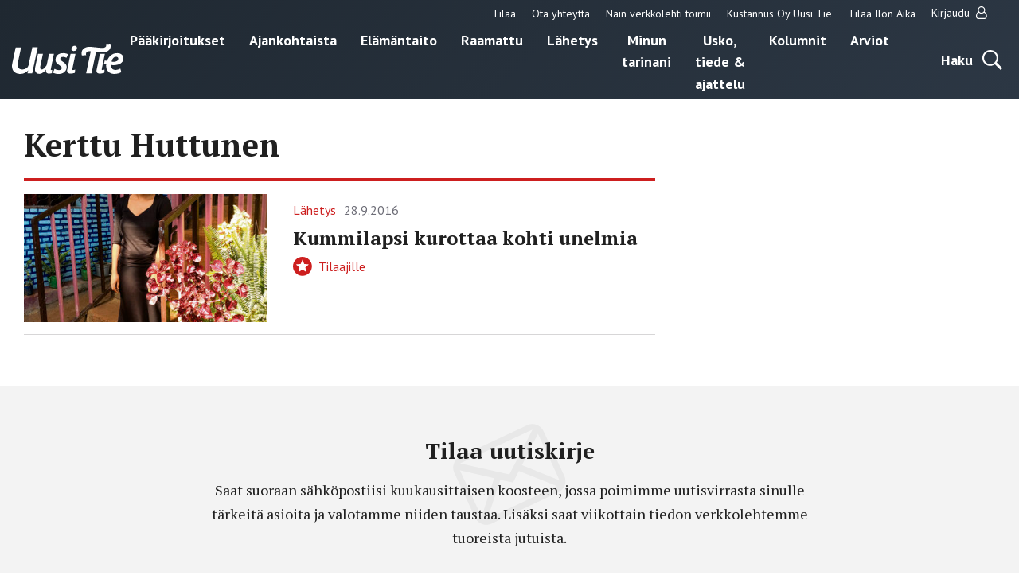

--- FILE ---
content_type: text/html; charset=UTF-8
request_url: https://uusitie.com/kirjoittaja/kerttu-huttunen/
body_size: 12339
content:

<!doctype html>
<html lang="fi">
<head>
	<meta charset="utf-8">
	<meta http-equiv="x-ua-compatible" content="ie=edge">
	<meta name="viewport" content="width=device-width, initial-scale=1">
	<link rel="icon" href="https://uusitie.com/wp-content/themes/uusitie/assets/images/icons/favicon.ico">
	
<script id='polyfills' data-polyfill='https://uusitie.com/wp-content/themes/uusitie/dist/scripts/polyfills-e2d2f2241cef82857ac4.js'>(function(){var e=document.getElementById("polyfills").dataset.polyfill;var t=true;try{eval("async function() {}")}catch(e){t=false}if(t){return}var a=document.createElement("script");a.src=e;a.type="text/javascript";a.async=false;document.getElementsByTagName("script")[0].parentNode.appendChild(a)})();
</script>
	<!-- cookiebot script start -->
	<script id="Cookiebot" src="https://consent.cookiebot.com/uc.js" data-culture="fi" data-cbid="76f98a27-7d7b-4785-8655-6d05706c6878" data-blockingmode="auto" type="text/javascript"></script>
	<!-- cookiebot script end -->
	<meta name='robots' content='index, follow, max-image-preview:large, max-snippet:-1, max-video-preview:-1' />
	<style>img:is([sizes="auto" i], [sizes^="auto," i]) { contain-intrinsic-size: 3000px 1500px }</style>
	
	<!-- This site is optimized with the Yoast SEO plugin v26.7 - https://yoast.com/wordpress/plugins/seo/ -->
	<title>Kerttu Huttunen - Uusi Tie -verkkolehti</title>
	<link rel="canonical" href="https://uusitie.com/kirjoittaja/kerttu-huttunen/" />
	<meta property="og:locale" content="fi_FI" />
	<meta property="og:type" content="article" />
	<meta property="og:title" content="Kerttu Huttunen - Uusi Tie -verkkolehti" />
	<meta property="og:url" content="https://uusitie.com/kirjoittaja/kerttu-huttunen/" />
	<meta property="og:site_name" content="Uusi Tie -verkkolehti" />
	<meta name="twitter:card" content="summary_large_image" />
	<script type="application/ld+json" class="yoast-schema-graph">{"@context":"https://schema.org","@graph":[{"@type":"CollectionPage","@id":"https://uusitie.com/kirjoittaja/kerttu-huttunen/","url":"https://uusitie.com/kirjoittaja/kerttu-huttunen/","name":"Kerttu Huttunen - Uusi Tie -verkkolehti","isPartOf":{"@id":"https://uusitie.com/#website"},"primaryImageOfPage":{"@id":"https://uusitie.com/kirjoittaja/kerttu-huttunen/#primaryimage"},"image":{"@id":"https://uusitie.com/kirjoittaja/kerttu-huttunen/#primaryimage"},"thumbnailUrl":"https://uusitie.com/wp-content/uploads/RGB_Endenget_Kerttu-Huttunen.jpg","breadcrumb":{"@id":"https://uusitie.com/kirjoittaja/kerttu-huttunen/#breadcrumb"},"inLanguage":"fi"},{"@type":"ImageObject","inLanguage":"fi","@id":"https://uusitie.com/kirjoittaja/kerttu-huttunen/#primaryimage","url":"https://uusitie.com/wp-content/uploads/RGB_Endenget_Kerttu-Huttunen.jpg","contentUrl":"https://uusitie.com/wp-content/uploads/RGB_Endenget_Kerttu-Huttunen.jpg","width":595,"height":796},{"@type":"BreadcrumbList","@id":"https://uusitie.com/kirjoittaja/kerttu-huttunen/#breadcrumb","itemListElement":[{"@type":"ListItem","position":1,"name":"Home","item":"https://uusitie.com/"},{"@type":"ListItem","position":2,"name":"Kerttu Huttunen"}]},{"@type":"WebSite","@id":"https://uusitie.com/#website","url":"https://uusitie.com/","name":"Uusi Tie -verkkolehti","description":"","potentialAction":[{"@type":"SearchAction","target":{"@type":"EntryPoint","urlTemplate":"https://uusitie.com/?s={search_term_string}"},"query-input":{"@type":"PropertyValueSpecification","valueRequired":true,"valueName":"search_term_string"}}],"inLanguage":"fi"}]}</script>
	<!-- / Yoast SEO plugin. -->


<link rel='dns-prefetch' href='//fonts.googleapis.com' />
		<!-- This site uses the Google Analytics by MonsterInsights plugin v9.11.1 - Using Analytics tracking - https://www.monsterinsights.com/ -->
							<script src="//www.googletagmanager.com/gtag/js?id=G-M39JCWEJZL"  data-cfasync="false" data-wpfc-render="false" type="text/javascript" async></script>
			<script data-cfasync="false" data-wpfc-render="false" type="text/javascript">
				var mi_version = '9.11.1';
				var mi_track_user = true;
				var mi_no_track_reason = '';
								var MonsterInsightsDefaultLocations = {"page_location":"https:\/\/uusitie.com\/kirjoittaja\/kerttu-huttunen\/"};
								if ( typeof MonsterInsightsPrivacyGuardFilter === 'function' ) {
					var MonsterInsightsLocations = (typeof MonsterInsightsExcludeQuery === 'object') ? MonsterInsightsPrivacyGuardFilter( MonsterInsightsExcludeQuery ) : MonsterInsightsPrivacyGuardFilter( MonsterInsightsDefaultLocations );
				} else {
					var MonsterInsightsLocations = (typeof MonsterInsightsExcludeQuery === 'object') ? MonsterInsightsExcludeQuery : MonsterInsightsDefaultLocations;
				}

								var disableStrs = [
										'ga-disable-G-M39JCWEJZL',
									];

				/* Function to detect opted out users */
				function __gtagTrackerIsOptedOut() {
					for (var index = 0; index < disableStrs.length; index++) {
						if (document.cookie.indexOf(disableStrs[index] + '=true') > -1) {
							return true;
						}
					}

					return false;
				}

				/* Disable tracking if the opt-out cookie exists. */
				if (__gtagTrackerIsOptedOut()) {
					for (var index = 0; index < disableStrs.length; index++) {
						window[disableStrs[index]] = true;
					}
				}

				/* Opt-out function */
				function __gtagTrackerOptout() {
					for (var index = 0; index < disableStrs.length; index++) {
						document.cookie = disableStrs[index] + '=true; expires=Thu, 31 Dec 2099 23:59:59 UTC; path=/';
						window[disableStrs[index]] = true;
					}
				}

				if ('undefined' === typeof gaOptout) {
					function gaOptout() {
						__gtagTrackerOptout();
					}
				}
								window.dataLayer = window.dataLayer || [];

				window.MonsterInsightsDualTracker = {
					helpers: {},
					trackers: {},
				};
				if (mi_track_user) {
					function __gtagDataLayer() {
						dataLayer.push(arguments);
					}

					function __gtagTracker(type, name, parameters) {
						if (!parameters) {
							parameters = {};
						}

						if (parameters.send_to) {
							__gtagDataLayer.apply(null, arguments);
							return;
						}

						if (type === 'event') {
														parameters.send_to = monsterinsights_frontend.v4_id;
							var hookName = name;
							if (typeof parameters['event_category'] !== 'undefined') {
								hookName = parameters['event_category'] + ':' + name;
							}

							if (typeof MonsterInsightsDualTracker.trackers[hookName] !== 'undefined') {
								MonsterInsightsDualTracker.trackers[hookName](parameters);
							} else {
								__gtagDataLayer('event', name, parameters);
							}
							
						} else {
							__gtagDataLayer.apply(null, arguments);
						}
					}

					__gtagTracker('js', new Date());
					__gtagTracker('set', {
						'developer_id.dZGIzZG': true,
											});
					if ( MonsterInsightsLocations.page_location ) {
						__gtagTracker('set', MonsterInsightsLocations);
					}
										__gtagTracker('config', 'G-M39JCWEJZL', {"forceSSL":"true"} );
										window.gtag = __gtagTracker;										(function () {
						/* https://developers.google.com/analytics/devguides/collection/analyticsjs/ */
						/* ga and __gaTracker compatibility shim. */
						var noopfn = function () {
							return null;
						};
						var newtracker = function () {
							return new Tracker();
						};
						var Tracker = function () {
							return null;
						};
						var p = Tracker.prototype;
						p.get = noopfn;
						p.set = noopfn;
						p.send = function () {
							var args = Array.prototype.slice.call(arguments);
							args.unshift('send');
							__gaTracker.apply(null, args);
						};
						var __gaTracker = function () {
							var len = arguments.length;
							if (len === 0) {
								return;
							}
							var f = arguments[len - 1];
							if (typeof f !== 'object' || f === null || typeof f.hitCallback !== 'function') {
								if ('send' === arguments[0]) {
									var hitConverted, hitObject = false, action;
									if ('event' === arguments[1]) {
										if ('undefined' !== typeof arguments[3]) {
											hitObject = {
												'eventAction': arguments[3],
												'eventCategory': arguments[2],
												'eventLabel': arguments[4],
												'value': arguments[5] ? arguments[5] : 1,
											}
										}
									}
									if ('pageview' === arguments[1]) {
										if ('undefined' !== typeof arguments[2]) {
											hitObject = {
												'eventAction': 'page_view',
												'page_path': arguments[2],
											}
										}
									}
									if (typeof arguments[2] === 'object') {
										hitObject = arguments[2];
									}
									if (typeof arguments[5] === 'object') {
										Object.assign(hitObject, arguments[5]);
									}
									if ('undefined' !== typeof arguments[1].hitType) {
										hitObject = arguments[1];
										if ('pageview' === hitObject.hitType) {
											hitObject.eventAction = 'page_view';
										}
									}
									if (hitObject) {
										action = 'timing' === arguments[1].hitType ? 'timing_complete' : hitObject.eventAction;
										hitConverted = mapArgs(hitObject);
										__gtagTracker('event', action, hitConverted);
									}
								}
								return;
							}

							function mapArgs(args) {
								var arg, hit = {};
								var gaMap = {
									'eventCategory': 'event_category',
									'eventAction': 'event_action',
									'eventLabel': 'event_label',
									'eventValue': 'event_value',
									'nonInteraction': 'non_interaction',
									'timingCategory': 'event_category',
									'timingVar': 'name',
									'timingValue': 'value',
									'timingLabel': 'event_label',
									'page': 'page_path',
									'location': 'page_location',
									'title': 'page_title',
									'referrer' : 'page_referrer',
								};
								for (arg in args) {
																		if (!(!args.hasOwnProperty(arg) || !gaMap.hasOwnProperty(arg))) {
										hit[gaMap[arg]] = args[arg];
									} else {
										hit[arg] = args[arg];
									}
								}
								return hit;
							}

							try {
								f.hitCallback();
							} catch (ex) {
							}
						};
						__gaTracker.create = newtracker;
						__gaTracker.getByName = newtracker;
						__gaTracker.getAll = function () {
							return [];
						};
						__gaTracker.remove = noopfn;
						__gaTracker.loaded = true;
						window['__gaTracker'] = __gaTracker;
					})();
									} else {
										console.log("");
					(function () {
						function __gtagTracker() {
							return null;
						}

						window['__gtagTracker'] = __gtagTracker;
						window['gtag'] = __gtagTracker;
					})();
									}
			</script>
							<!-- / Google Analytics by MonsterInsights -->
		<link rel='stylesheet' id='searchwp-forms-css' href='https://uusitie.com/wp-content/plugins/searchwp/assets/css/frontend/search-forms.min.css?ver=69bafeeeaa67854d2ea61f1d582b7e5c' type='text/css' media='all' />
<link rel='stylesheet' id='sakke/css-css' href='https://uusitie.com/wp-content/themes/uusitie/dist/styles/main.css?ver=5ffdaf3784e4cd6d0fdfbde3e3d398ac' type='text/css' media='all' />
<link rel='stylesheet' id='google-fonts-css' href='https://fonts.googleapis.com/css?family=PT+Sans%3A400%2C700%7CPT+Serif%3A400%2C700&#038;display=swap&#038;ver=825cc762ad8154cdffd2abad0ac9e5ef' type='text/css' media='all' />
<script type="text/javascript" src="https://uusitie.com/wp-content/plugins/google-analytics-for-wordpress/assets/js/frontend-gtag.js?ver=74948c32167ad162694c7abbd3fa5cd9" id="monsterinsights-frontend-script-js" async="async" data-wp-strategy="async"></script>
<script data-cfasync="false" data-wpfc-render="false" type="text/javascript" id='monsterinsights-frontend-script-js-extra'>/* <![CDATA[ */
var monsterinsights_frontend = {"js_events_tracking":"true","download_extensions":"doc,pdf,ppt,zip,xls,docx,pptx,xlsx","inbound_paths":"[]","home_url":"https:\/\/uusitie.com","hash_tracking":"false","v4_id":"G-M39JCWEJZL"};/* ]]> */
</script>
<script type='text/javascript' data-cookieconsent='ignore' src="https://uusitie.com/wp-includes/js/jquery/jquery.min.js?ver=521cc068269fd5e4a62bff581f459cf8" id="jquery-core-js"></script>
<script type='text/javascript' data-cookieconsent='ignore' src="https://uusitie.com/wp-includes/js/jquery/jquery-migrate.min.js?ver=3e6b5a96d68c213c85bf0f1ea20f47ac" id="jquery-migrate-js"></script>
		<!-- Facebook Pixel Code -->
		<script type="text/plain" data-cookieconsent="marketing">
		!function (f, b, e, v, n, t, s) {
			if (f.fbq) return;
			n = f.fbq = function () {
			n.callMethod ?
				n.callMethod.apply(n, arguments) : n.queue.push(arguments)
			};
			if (!f._fbq) f._fbq = n;
			n.push = n;
			n.loaded = !0;
			n.version ='2.0';
			n.queue = [];
			t = b.createElement(e);
			t.async = !0;
			t.src = v;
			s = b.getElementsByTagName(e)[0];
			s.parentNode.insertBefore(t, s)
		}(window, document,'script',
		'https://connect.facebook.net/en_US/fbevents.js');
			fbq('init', '266382542294708');
		fbq('track', 'PageView');
		</script>
		<!-- End Facebook Pixel Code -->
		</head>
<body class="archive tax-kirjoittaja term-kerttu-huttunen term-849 wp-theme-uusitie">
<!--[if IE]>
<div class="alert alert-warning">
	You are using an <strong>outdated</strong> browser. Please <a href="http://browsehappy.com/">upgrade your browser</a> to improve your experience.</div>
<![endif]-->
<div class="wrap">
	<header class="banner" role="banner">
	<div class="banner__top">
		<div class="container-fluid">
			<nav id="top-nav" class="top-nav">

									<ul class="top-nav-lvl-1"><li class="top-nav-lvl-1__item"><a class="top-nav-lvl-1__link"  href="https://esuite-uusitie.atexsoftware.com">Tilaa</a></li>
<li class="top-nav-lvl-1__item"><a class="top-nav-lvl-1__link"  href="https://uusitie.com/yhteystiedot/">Ota yhteyttä</a></li>
<li class="top-nav-lvl-1__item"><a class="top-nav-lvl-1__link"  href="https://uusitie.com/verkkolehden-tilaaminen-ja-peruutus/">Näin verkkolehti toimii</a></li>
<li class="top-nav-lvl-1__item"><a class="top-nav-lvl-1__link"  href="https://uusitie.com/kustannus-oy-uusi-tie/">Kustannus Oy Uusi Tie</a></li>
<li class="top-nav-lvl-1__item"><a class="top-nav-lvl-1__link"  href="https://uusitie.com/ilon-aika/">Tilaa Ilon Aika</a></li>
</ul>				
									<ul class="top-nav-lvl-1">
						<li class="top-nav-lvl-1__item">
														<a href="https://uusitie.com/openid-connect-authorize/"
							   class="top-nav-lvl-1__link">Kirjaudu								<span class="top-nav-lvl-1__item-user-icon"><svg viewBox="0 0 14 16" version="1.1" xmlns="http://www.w3.org/2000/svg"><path d="M10.723 7c.28.083.546.196.8.34.252.142.517.36.794.651.277.292.513.635.71 1.031.196.396.36.908.49 1.536.132.628.197 1.332.197 2.112 0 .916-.297 1.7-.893 2.352-.595.652-1.312.978-2.151.978H3.045c-.84 0-1.557-.326-2.152-.978C.298 14.371 0 13.586 0 12.67c0-.78.065-1.484.196-2.112.131-.628.295-1.14.491-1.536.197-.396.434-.74.71-1.03a3.5 3.5 0 0 1 .795-.653c.253-.143.52-.256.8-.339a4.46 4.46 0 0 1-.706-2.429c0-.619.12-1.21.361-1.772s.567-1.049.978-1.46c.41-.41.897-.736 1.46-.977A4.453 4.453 0 0 1 6.857 0c.62 0 1.21.12 1.772.362.563.24 1.05.567 1.46.977.411.411.737.898.978 1.46.241.563.362 1.153.362 1.772A4.46 4.46 0 0 1 10.723 7zM9.277 2.152a3.281 3.281 0 0 0-2.42-1.01c-.946 0-1.754.336-2.424 1.005a3.303 3.303 0 0 0-1.004 2.424c0 .947.334 1.755 1.004 2.425A3.303 3.303 0 0 0 6.857 8c.947 0 1.755-.335 2.424-1.004a3.303 3.303 0 0 0 1.005-2.425c0-.946-.337-1.753-1.01-2.42zm1.393 12.705c.523 0 .971-.213 1.343-.638.372-.426.558-.942.558-1.55 0-1.422-.233-2.544-.7-3.365-.468-.822-1.139-1.253-2.014-1.295-.863.756-1.863 1.134-3 1.134s-2.137-.378-3-1.134c-.875.042-1.546.473-2.013 1.295-.468.821-.701 1.943-.701 3.366 0 .607.186 1.123.558 1.549.372.425.82.638 1.344.638h7.625z" fill="#202020" stroke="none" stroke-width="1" fill-rule="evenodd"/></svg></span>
							</a>
						</li>
					</ul>
				
			</nav>
		</div>
	</div>
	<div class="container-fluid">
		<div class="row">
			<div class="banner__left">
				<div class="site-branding">
					<p class="site-branding__title">
						<a href="https://uusitie.com/"
						   rel="home">
							<svg id="Layer_1" data-name="Layer 1" xmlns="http://www.w3.org/2000/svg" viewBox="0 0 574.98 154.79"><defs><style>.cls-white{fill:#fff}</style><clipPath id="clip-path" transform="translate(-307.42 -344.05)"><path fill="none" d="M307.42 344.05H882.4v154.79H307.42z"/></clipPath></defs><g clip-path="url(#clip-path)"><path class="cls-white" d="M440.37 362.88h-28l-19.18 90.64c-1.51 6.77-3.95 10.34-8.84 14.48a38.58 38.58 0 0 1-22.75 8.09c-13.92 0-25.39-7-25.39-22a45.74 45.74 0 0 1 .94-8.83l17.49-82.37h-28l-17.49 81.8a72.21 72.21 0 0 0-1.69 14.11c0 25.76 18.05 40 42.87 40 16 0 29.53-6.77 40.81-17.86l-3.2 14.66H412zm83.79 32.72H499l-11.28 53a22.24 22.24 0 0 1-2.82 7.52c-5.45 9.41-15.61 19.94-23.7 19.94-4.7 0-8.08-3.39-8.08-9.41a40.88 40.88 0 0 1 .94-8.27l13.35-62.81H442l-14.1 66.76a63.29 63.29 0 0 0-1.69 13.35c0 13.73 8.65 22.75 21.81 22.75 14.86 0 26.89-11.47 35.92-22.75l-.57 2.63c-2.63 12 2.82 18.81 15.24 18.81a48.87 48.87 0 0 0 14.66-2.26l1.51-16.55a8.92 8.92 0 0 1-3.39.75c-4.51 0-3.57-4.51-3-7.33zm73.39 2.63c-8.09-4.13-16.55-5.83-26.33-5.83-24.44 0-38.92 14.11-38.92 34.23 0 13.91 9.78 20.87 18.43 26.51 9.59 6.4 13.54 10 13.54 15.42 0 8.09-7.71 10.72-15.24 10.72a39.65 39.65 0 0 1-21.43-6.77l-9 19.56c8.46 5.08 20.69 6.77 31.22 6.77 19.74 0 39.86-12.22 39.86-35 0-14.85-10.9-22.19-20.31-28-5.26-3.38-12.6-7.9-12.6-14.48 0-4.32 3.39-9.78 14.11-9.78 4.7 0 12.79 1.51 18 5.08zm37.85-2.63H610l-16.36 77.66c-.75 3.39-1.69 6.59-1.69 10 0 10.34 8.46 13.92 17.68 13.92 4.7 0 18.06-2.49 22.58-4l1.5-16.55a81.66 81.66 0 0 1-11.3 2.48c-4.51 0-3.57-4.51-3-7.33zm7.52-30.6c0-6.58-5.83-10.34-11.85-10.34-9 0-17.11 7.33-17.11 16.55 0 6.58 5.83 10.34 12 10.34A16.78 16.78 0 0 0 642.92 365m213.34 56c0 12.6-14.67 15.6-24.63 15.61a91 91 0 0 1-10.16-.57c2.82-13.35 10.53-25.2 23.88-25.2 6 0 10.91 3.95 10.91 10.16m26.14-2.64c0-18.05-16.17-25.94-32.16-26-25.6 0-43.78 17.37-52 39.31l-12-1.8-3.74 17.23 11.57 1.62a77.31 77.31 0 0 0-.65 9.84c0 24.82 18.24 40.24 42.31 40.24 12 0 25.58-3.2 36.11-9l-5.42-18.8c-7.15 4.32-15.8 7.33-24.26 7.33-14.48 0-23.13-7.71-23.13-21.81V453c4 .37 8.08.75 12.22.75 22.94 0 51.15-7.34 51.15-35.36" transform="translate(-307.42 -344.05)"/><path class="cls-white" d="M787 395.6h-25.37l-16.36 77.66c-.76 3.39-1.7 6.59-1.7 10 0 10.34 8.47 13.92 17.68 13.92 4.7 0 18.07-2.49 22.58-4l1.51-16.55a81.66 81.66 0 0 1-11.3 2.48c-4.51 0-3.57-4.51-3-7.33z" transform="translate(-307.42 -344.05)"/><path class="cls-white" d="M817 355.14a37.86 37.86 0 0 0-1.88-11.09l-22 1.69a20.69 20.69 0 0 1 .94 6.4c0 9.4-7.24 12.62-16.92 13.53S722.46 361 722.46 361c-5.45-.37-11.09-.56-16.54-.56-23.89 0-39.49 13.54-39.49 32.91a37.86 37.86 0 0 0 1.88 11.09l22-1.69a20.69 20.69 0 0 1-.94-6.4c0-9.4 8.65-13.53 16.92-13.53a58.73 58.73 0 0 1 7.71.56l-23.88 112.26H718l23.32-110.19s13.58 1.69 36.2 2.6S817 374.51 817 355.14" transform="translate(-307.42 -344.05)"/></g></svg>						</a>
					</p>
				</div>
			</div>
			<div class="banner__center">
				<div class="primary-nav-wrapper">
					<div class="primary-nav-container">
													<nav id="primary-nav" class="primary-nav">
								<ul class="primary-nav-lvl-1"><li class="primary-nav-lvl-1__item"><a class="primary-nav-lvl-1__link"  href="https://uusitie.com/aiheet/paakirjoitukset/">Pääkirjoitukset</a></li>
<li class="primary-nav-lvl-1__item"><a class="primary-nav-lvl-1__link"  href="https://uusitie.com/aiheet/ajankohtaista/">Ajankohtaista</a></li>
<li class="primary-nav-lvl-1__item"><a class="primary-nav-lvl-1__link"  href="https://uusitie.com/aiheet/elamantaito/">Elämäntaito</a></li>
<li class="primary-nav-lvl-1__item"><a class="primary-nav-lvl-1__link"  href="https://uusitie.com/aiheet/raamattu/">Raamattu</a></li>
<li class="primary-nav-lvl-1__item"><a class="primary-nav-lvl-1__link"  href="https://uusitie.com/aiheet/lahetys/">Lähetys</a></li>
<li class="primary-nav-lvl-1__item"><a class="primary-nav-lvl-1__link"  href="https://uusitie.com/aiheet/minun-tarinani/">Minun tarinani</a></li>
<li class="primary-nav-lvl-1__item"><a class="primary-nav-lvl-1__link"  href="https://uusitie.com/aiheet/usko-tiede-ajattelu/">Usko, tiede &amp; ajattelu</a></li>
<li class="primary-nav-lvl-1__item"><a class="primary-nav-lvl-1__link"  href="https://uusitie.com/aiheet/kolumnit/">Kolumnit</a></li>
<li class="primary-nav-lvl-1__item"><a class="primary-nav-lvl-1__link"  href="https://uusitie.com/aiheet/arvio/">Arviot</a></li>
</ul>							</nav>
											</div>
				</div>
			</div>
			<div class="banner__right">
				<div class="navigation-area">
					<button class="search-toggle" data-banner-toggle="search">
						<span
							class="search-toggle__text">Haku</span>
						<span
							class="search-toggle__icon search-toggle__icon--open"><svg xmlns="http://www.w3.org/2000/svg" viewBox="0 0 60 60"><path d="M37 10.5C33.4 6.8 29 5 23.8 5s-9.6 1.8-13.3 5.5S5 18.5 5 23.8s1.8 9.6 5.5 13.3 8.1 5.5 13.3 5.5S33.4 40.7 37 37c3.8-3.8 5.6-8.2 5.6-13.3s-1.8-9.5-5.6-13.2zm6.8 26.1l-.6 1.1 16.9 17-5.4 5.3-16.9-17-1.1.8c-4.2 2.6-8.5 3.9-13 3.9-6.6 0-12.2-2.3-16.8-7-4.6-4.7-7-10.3-7-16.9S2.3 11.6 7 7c4.6-4.6 10.2-7 16.8-7S36 2.3 40.6 7c4.6 4.6 7 10.2 7 16.8-.1 4.5-1.3 8.8-3.8 12.8z"/></svg></span>
						<span
							class="search-toggle__icon search-toggle__icon--close"><svg xmlns="http://www.w3.org/2000/svg" viewBox="0 0 30 30"><path d="M28.1 0L30 1.9 16.9 15 30 28.1 28.1 30 15 16.9 1.9 30 0 28.1 13.1 15 0 1.9 1.9 0 15 13.1z"/></svg></span>
					</button>

					<button
						class="primary-nav-toggle hamburger hamburger--squeeze"
						data-banner-toggle="primary-nav" type="button"
						aria-label="Menu">
							<span class="hamburger-box">
								<span class="hamburger-inner"></span>
							</span>
					</button>
				</div>
			</div>
		</div>
	</div>
	<div class="search-form-wrapper">
		<div class="search-form-container">
			<form role="search" method="get" class="search-form" action="/arkisto/">

	<label class="sr-only">Hae</label>

	<input type="search" value="" name="fwp_article_search" class="search-form__field"
	       placeholder="Hae" required>

	<button type="submit" class="search-form__button">
		<svg xmlns="http://www.w3.org/2000/svg" viewBox="0 0 60 60"><path d="M37 10.5C33.4 6.8 29 5 23.8 5s-9.6 1.8-13.3 5.5S5 18.5 5 23.8s1.8 9.6 5.5 13.3 8.1 5.5 13.3 5.5S33.4 40.7 37 37c3.8-3.8 5.6-8.2 5.6-13.3s-1.8-9.5-5.6-13.2zm6.8 26.1l-.6 1.1 16.9 17-5.4 5.3-16.9-17-1.1.8c-4.2 2.6-8.5 3.9-13 3.9-6.6 0-12.2-2.3-16.8-7-4.6-4.7-7-10.3-7-16.9S2.3 11.6 7 7c4.6-4.6 10.2-7 16.8-7S36 2.3 40.6 7c4.6 4.6 7 10.2 7 16.8-.1 4.5-1.3 8.8-3.8 12.8z"/></svg>	</button>

</form>

		</div>
	</div>
</header>	<main class="main" role="document">

	<div class="container-fluid">
		<div class="archive-content">
			<div class="row">
				<div class="col-lg-8">

					<h1 class="archive-content__title title title-xl">Kerttu Huttunen</h1>

					<!--fwp-loop-->

<article class="b-lift-item">
			<a class="b-lift-item__image-link" href="https://uusitie.com/kummilapsi-kurottaa-kohti-unelmia/">
			<img class="b-lift-item__image" src="https://uusitie.com/wp-content/uploads/RGB_Endenget_Kerttu-Huttunen-418x220.jpg" alt="">
		</a>
	
	<div class="b-lift-item__contents">
		
<div class="b-post-meta">
			<a class="b-post-meta__category-archive-link" href="https://uusitie.com/aiheet/lahetys/">
			<span class="b-post-meta__category">Lähetys</span>
		</a>
				<span class="b-post-meta__date">28.9.2016</span>
	</div>
					<h3 class="b-lift-item__title title title-s">
				<a class="b-lift-item__title-link" href="https://uusitie.com/kummilapsi-kurottaa-kohti-unelmia/">
					Kummilapsi kurottaa  kohti unelmia				</a>
			</h3>
							<p class="b-lift-item__subscribers-text">
				<svg viewBox="0 0 22 22" version="1.1" xmlns="http://www.w3.org/2000/svg"><path d="M15.505 17.45l-1.228-5.27 4.094-3.532-5.373-.46L10.9 3.275 8.802 8.24l-5.373.41 4.093 3.53-1.228 5.27 4.606-2.762 4.605 2.763zM10.9 0c3.002 0 5.57 1.066 7.701 3.198 2.132 2.133 3.199 4.7 3.199 7.702s-1.067 5.57-3.2 7.7c-2.132 2.132-4.7 3.199-7.701 3.199-3.002 0-5.57-1.067-7.702-3.199C1.066 16.47 0 13.901 0 10.9c0-3.002 1.066-5.57 3.198-7.702C5.331 1.066 7.898 0 10.9 0z" fill="#CD1F1F" stroke="none" stroke-width="1" fill-rule="evenodd"/></svg>				Tilaajille			</p>
			</div>
</article>
					<div class="pagination-container">
											</div>

				</div>
				<div class="col-lg-4">
					
<div class="right-sidebar">

	<div class="right-sidebar__ad right-sidebar__first-ad">
			</div>

	
	<div class="right-sidebar__post-list">
			</div>

	<div class="right-sidebar__ad right-sidebar__second-ad">
			</div>

	
		<div class="right-sidebar__post-list">
					</div>

	
</div>
				</div>
			</div>
		</div>
	</div>


<section class="s-subscribe-newsletter" data-addsearch="include">
	<div class="container-fluid">
		<div class="s-subscribe-newsletter__contents">
			<h2 class="s-subscribe-newsletter__title title title-m">Tilaa uutiskirje</h2>
			<p class="s-subscribe-newsletter__description">Saat suoraan sähköpostiisi kuukausittaisen koosteen, jossa poimimme uutisvirrasta sinulle tärkeitä asioita ja valotamme niiden taustaa. Lisäksi saat viikottain tiedon verkkolehtemme tuoreista jutuista.</p>
			<form class="s-subscribe-newsletter__form" action="https://uusitie.us11.list-manage.com/subscribe?u=0606f8d0677e8a13a47222aa2&id=87c40cb8a3" target="_blank">
				<input type="hidden" name="u" value="0606f8d0677e8a13a47222aa2">
				<input type="hidden" name="id" value="87c40cb8a3">
				<input class="s-subscribe-newsletter__text-input" type="text" name="MERGE0" placeholder="Sähköpostiosoite...">
				<input class="s-subscribe-newsletter__submit btn btn--red" type="submit" value="Tilaa">
			</form>
		</div>
		<div class="s-subscribe-newsletter__letter-icon">
			<svg viewBox="0 0 147 131" version="1.1" xmlns="http://www.w3.org/2000/svg"><path d="M96.506 1.762L9.501 42.333c-4.003 1.867-6.76 4.877-8.272 9.03-1.511 4.152-1.334 8.23.533 12.233L28.809 121.6c1.867 4.003 4.877 6.76 9.03 8.271 4.153 1.512 8.23 1.334 12.233-.532l87.006-40.572c4.003-1.866 6.76-4.876 8.271-9.029 1.512-4.153 1.334-8.23-.532-12.233L117.769 9.5c-1.866-4.003-4.876-6.76-9.029-8.272-4.153-1.511-8.23-1.334-12.234.533zm7.007 5.56L73.289 65.55 9.257 51.274l94.256-43.952zM36.06 118.219L9.012 60.215l44.46 10.162-16.12 49.723a41.583 41.583 0 0 1-.676-.858 5.462 5.462 0 0 1-.615-1.023zM45 122.6l16.522-50.046 16.68 3.531 7.51-14.95 49.465 19.415c-.116.146-4.856 2.402-14.221 6.77L90.14 101.688l-30.814 14.37c-9.365 4.366-14.141 6.547-14.327 6.542zm92.566-51.715c.176.377.306.754.389 1.129.083.375.157.73.222 1.068l-48.452-19.61 20.794-40.591 27.047 58.004z" fill="#000" stroke="none" stroke-width="1" fill-rule="evenodd" opacity=".05"/></svg>		</div>
	</div>
</section>

	</main><!-- /.main -->
	<footer class="footer">
	<div class="container-fluid">
		<div class="row">

							<div class="col-sm-6 col-lg-3">
					<div class="footer__column">
												<h3 class="footer__column-title title title-xs">Tilaa</h3>
						<div class="footer__column-content">
													</div>
					</div>
				</div>
			
							<div class="col-sm-6 col-lg-3">
					<div class="footer__column">
												<h3 class="footer__column-title title title-xs">Ota yhteyttä</h3>
						<div class="footer__column-content">
													</div>
					</div>
				</div>
			
							<div class="col-sm-6 col-lg-3">
					<div class="footer__column">
												<h3 class="footer__column-title title title-xs">Tutustu yritykseen</h3>
						<div class="footer__column-content">
													</div>
					</div>
				</div>
			
							<div class="col-sm-6 col-lg-3">
					<div class="footer__column">
												<h3 class="footer__column-title title title-xs">Yhteistyö</h3>
						<div class="footer__column-content">
													</div>
					</div>
				</div>
			
			
			<div class="col-12">
				<div class="footer__socials-row">
					<div class="footer__logo">
						<p class="footer__site-branding-title">
							<a href="https://uusitie.com/" rel="home">
								<svg id="Layer_1" data-name="Layer 1" xmlns="http://www.w3.org/2000/svg" viewBox="0 0 574.98 154.79"><defs><style>.cls-grey{fill:#3c3c3c}</style><clipPath id="clip-path" transform="translate(-307.42 -344.05)"><path fill="none" d="M307.42 344.05H882.4v154.79H307.42z"/></clipPath></defs><g clip-path="url(#clip-path)"><path class="cls-grey" d="M440.37 362.88h-28l-19.18 90.64c-1.51 6.77-3.95 10.34-8.84 14.48a38.58 38.58 0 0 1-22.75 8.09c-13.92 0-25.39-7-25.39-22a45.74 45.74 0 0 1 .94-8.83l17.49-82.37h-28l-17.49 81.8a72.21 72.21 0 0 0-1.69 14.11c0 25.76 18.05 40 42.87 40 16 0 29.53-6.77 40.81-17.86l-3.2 14.66H412zm83.79 32.72H499l-11.28 53a22.24 22.24 0 0 1-2.82 7.52c-5.45 9.41-15.61 19.94-23.7 19.94-4.7 0-8.08-3.39-8.08-9.41a40.88 40.88 0 0 1 .94-8.27l13.35-62.81H442l-14.1 66.76a63.29 63.29 0 0 0-1.69 13.35c0 13.73 8.65 22.75 21.81 22.75 14.86 0 26.89-11.47 35.92-22.75l-.57 2.63c-2.63 12 2.82 18.81 15.24 18.81a48.87 48.87 0 0 0 14.66-2.26l1.51-16.55a8.92 8.92 0 0 1-3.39.75c-4.51 0-3.57-4.51-3-7.33zm73.39 2.63c-8.09-4.13-16.55-5.83-26.33-5.83-24.44 0-38.92 14.11-38.92 34.23 0 13.91 9.78 20.87 18.43 26.51 9.59 6.4 13.54 10 13.54 15.42 0 8.09-7.71 10.72-15.24 10.72a39.65 39.65 0 0 1-21.43-6.77l-9 19.56c8.46 5.08 20.69 6.77 31.22 6.77 19.74 0 39.86-12.22 39.86-35 0-14.85-10.9-22.19-20.31-28-5.26-3.38-12.6-7.9-12.6-14.48 0-4.32 3.39-9.78 14.11-9.78 4.7 0 12.79 1.51 18 5.08zm37.85-2.63H610l-16.36 77.66c-.75 3.39-1.69 6.59-1.69 10 0 10.34 8.46 13.92 17.68 13.92 4.7 0 18.06-2.49 22.58-4l1.5-16.55a81.66 81.66 0 0 1-11.3 2.48c-4.51 0-3.57-4.51-3-7.33zm7.52-30.6c0-6.58-5.83-10.34-11.85-10.34-9 0-17.11 7.33-17.11 16.55 0 6.58 5.83 10.34 12 10.34A16.78 16.78 0 0 0 642.92 365m213.34 56c0 12.6-14.67 15.6-24.63 15.61a91 91 0 0 1-10.16-.57c2.82-13.35 10.53-25.2 23.88-25.2 6 0 10.91 3.95 10.91 10.16m26.14-2.64c0-18.05-16.17-25.94-32.16-26-25.6 0-43.78 17.37-52 39.31l-12-1.8-3.74 17.23 11.57 1.62a77.31 77.31 0 0 0-.65 9.84c0 24.82 18.24 40.24 42.31 40.24 12 0 25.58-3.2 36.11-9l-5.42-18.8c-7.15 4.32-15.8 7.33-24.26 7.33-14.48 0-23.13-7.71-23.13-21.81V453c4 .37 8.08.75 12.22.75 22.94 0 51.15-7.34 51.15-35.36" transform="translate(-307.42 -344.05)"/><path class="cls-grey" d="M787 395.6h-25.37l-16.36 77.66c-.76 3.39-1.7 6.59-1.7 10 0 10.34 8.47 13.92 17.68 13.92 4.7 0 18.07-2.49 22.58-4l1.51-16.55a81.66 81.66 0 0 1-11.3 2.48c-4.51 0-3.57-4.51-3-7.33z" transform="translate(-307.42 -344.05)"/><path class="cls-grey" d="M817 355.14a37.86 37.86 0 0 0-1.88-11.09l-22 1.69a20.69 20.69 0 0 1 .94 6.4c0 9.4-7.24 12.62-16.92 13.53S722.46 361 722.46 361c-5.45-.37-11.09-.56-16.54-.56-23.89 0-39.49 13.54-39.49 32.91a37.86 37.86 0 0 0 1.88 11.09l22-1.69a20.69 20.69 0 0 1-.94-6.4c0-9.4 8.65-13.53 16.92-13.53a58.73 58.73 0 0 1 7.71.56l-23.88 112.26H718l23.32-110.19s13.58 1.69 36.2 2.6S817 374.51 817 355.14" transform="translate(-307.42 -344.05)"/></g></svg>							</a>
						</p>
					</div>
					<div class="footer__socials">
						<ul class="footer__socials-ul">
															<li class="footer__socials-li">
									<a href="https://www.facebook.com/uusitie/"
									   title="Follow us on Facebook"
									   class="footer__socials-link footer__socials-link-facebook" target="_blank">
										<span class="screen-reader-text">Facebook</span>
										<svg viewBox="0 0 40 40" version="1.1" xmlns="http://www.w3.org/2000/svg"><g stroke="none" stroke-width="1" fill="none" fill-rule="evenodd"><circle fill="#CD1F1F" cx="20" cy="20" r="20"/><path d="M14 17.309h3.097v-2.862l.105-1.103c.07-.735.458-1.454 1.161-2.158.72-.72 1.568-1.106 2.546-1.161.977-.055 2.146-.02 3.507.106v3.19h-2.018l-.469.047a1.18 1.18 0 0 0-.774.375 1.383 1.383 0 0 0-.317.75 7.757 7.757 0 0 0-.035.517v2.299h3.495l-.445 3.542H20.78V30h-3.683v-9.149H14V17.31z" fill="#FFF"/></g></svg>									</a>
								</li>
																						<li class="footer__socials-li">
									<a href="https://twitter.com/UusiTielehti"
									   title="Follow us on Twitter"
									   class="footer__socials-link footer__socials-link-twitter" target="_blank">
										<span class="screen-reader-text">Twitter</span>
										<svg viewBox="0 0 40 40" version="1.1" xmlns="http://www.w3.org/2000/svg"><g stroke="none" stroke-width="1" fill="none" fill-rule="evenodd"><circle fill="#CD1F1F" cx="20" cy="20" r="20"/><path d="M30 13.929a8.59 8.59 0 0 1-2.056 2.12 11.644 11.644 0 0 1-.47 3.826 11.901 11.901 0 0 1-1.465 3.153 12.397 12.397 0 0 1-2.341 2.671c-.906.774-1.997 1.392-3.275 1.853-1.277.461-2.643.692-4.099.692-2.292 0-4.39-.614-6.294-1.84.296.033.626.05.99.05 1.903 0 3.6-.583 5.089-1.751a3.996 3.996 0 0 1-2.386-.818 4.01 4.01 0 0 1-1.447-2.025c.28.043.537.064.774.064a4.24 4.24 0 0 0 1.079-.14 4.033 4.033 0 0 1-2.354-1.415 3.96 3.96 0 0 1-.933-2.608v-.05a4.067 4.067 0 0 0 1.853.52 4.094 4.094 0 0 1-1.333-1.46 3.994 3.994 0 0 1-.494-1.954c0-.744.186-1.434.558-2.068a11.62 11.62 0 0 0 3.737 3.026 11.421 11.421 0 0 0 4.715 1.263 4.553 4.553 0 0 1-.102-.939c0-1.134.4-2.1 1.2-2.9.799-.8 1.766-1.199 2.9-1.199 1.184 0 2.182.431 2.994 1.294a8.037 8.037 0 0 0 2.602-.99 3.98 3.98 0 0 1-1.802 2.26 8.167 8.167 0 0 0 2.36-.635z" fill="#FFF"/></g></svg>									</a>
								</li>
																						<li class="footer__socials-li">
									<a href="https://www.instagram.com/uusitielehti/?hl=en"
									   title="Follow us on Instagram"
									   class="footer__socials-link footer__socials-link-instagram" target="_blank">
										<span class="screen-reader-text">Instagram</span>
										<svg viewBox="0 0 40 40" version="1.1" xmlns="http://www.w3.org/2000/svg"><g stroke="none" stroke-width="1" fill="none" fill-rule="evenodd"><circle fill="#CD1F1F" cx="20" cy="20" r="20"/><path d="M21.885 21.885c.521-.52.782-1.149.782-1.885a2.57 2.57 0 0 0-.782-1.885A2.57 2.57 0 0 0 20 17.333a2.57 2.57 0 0 0-1.885.782A2.57 2.57 0 0 0 17.333 20c0 .736.26 1.365.782 1.885.52.521 1.149.782 1.885.782a2.57 2.57 0 0 0 1.885-.782zm1.021-4.791c.799.798 1.198 1.767 1.198 2.906 0 1.139-.4 2.108-1.198 2.906-.798.799-1.767 1.198-2.906 1.198-1.139 0-2.108-.4-2.906-1.198-.799-.798-1.198-1.767-1.198-2.906 0-1.139.4-2.108 1.198-2.906.798-.799 1.767-1.198 2.906-1.198 1.139 0 2.108.4 2.906 1.198zm2.042-2.042a.923.923 0 0 1 .281.677c0 .264-.094.49-.281.677a.923.923 0 0 1-.677.282.923.923 0 0 1-.677-.282.923.923 0 0 1-.282-.677.92.92 0 0 1 .282-.677.923.923 0 0 1 .677-.281c.264 0 .49.094.677.281zm-4.156-1.614H20l-.797-.006a56.514 56.514 0 0 0-1.099 0c-.25.004-.585.014-1.005.032a8.21 8.21 0 0 0-1.073.104 4.177 4.177 0 0 0-.745.192c-.347.14-.653.34-.916.605a2.696 2.696 0 0 0-.605.916c-.076.202-.14.45-.192.745a8.255 8.255 0 0 0-.104 1.073c-.018.42-.028.755-.032 1.005-.003.25-.003.616 0 1.1l.005.796-.005.797a56.51 56.51 0 0 0 0 1.099c.004.25.014.585.032 1.005.017.42.052.778.104 1.073.052.295.116.543.192.745.14.347.34.653.605.916.263.264.569.466.916.605.202.076.45.14.745.192a8.21 8.21 0 0 0 1.073.104c.42.018.755.028 1.005.032.25.003.616.003 1.1 0l.796-.005.797.005c.483.003.849.003 1.099 0 .25-.004.585-.014 1.005-.032a8.21 8.21 0 0 0 1.073-.104c.295-.052.543-.116.745-.192.347-.14.653-.34.916-.605.264-.263.466-.569.605-.916.076-.202.14-.45.192-.745a8.21 8.21 0 0 0 .104-1.073c.018-.42.028-.755.032-1.005.003-.25.003-.616 0-1.1L26.562 20l.006-.797c.003-.483.003-.849 0-1.099-.004-.25-.014-.585-.032-1.005a8.255 8.255 0 0 0-.104-1.073 4.177 4.177 0 0 0-.192-.745 2.703 2.703 0 0 0-.605-.916 2.703 2.703 0 0 0-.916-.605 4.177 4.177 0 0 0-.745-.192 8.255 8.255 0 0 0-1.073-.104c-.42-.018-.755-.028-1.005-.032a45.41 45.41 0 0 0-1.104.006zm7.156 3.26c.035.611.052 1.712.052 3.302s-.017 2.691-.052 3.302c-.07 1.445-.5 2.563-1.292 3.354-.791.792-1.91 1.222-3.354 1.292-.611.035-1.712.052-3.302.052s-2.691-.017-3.302-.052c-1.445-.07-2.563-.5-3.354-1.292-.792-.791-1.222-1.91-1.292-3.354C12.017 22.691 12 21.59 12 20s.017-2.691.052-3.302c.07-1.445.5-2.563 1.292-3.354.791-.792 1.91-1.222 3.354-1.292C17.309 12.017 18.41 12 20 12s2.691.017 3.302.052c1.445.07 2.563.5 3.354 1.292.792.791 1.222 1.91 1.292 3.354z" fill="#FFF"/></g></svg>									</a>
								</li>
																						<li class="footer__socials-li">
									<a href="https://www.youtube.com/channel/UC5HLqs6cWNeAJOzJ9R3z2Lg?view_as=subscriber"
									   title="Follow us on YouTube"
									   class="footer__socials-link footer__socials-link-youtube" target="_blank">
										<span class="screen-reader-text">YouTube</span>
										<svg viewBox="0 0 40 40" version="1.1" xmlns="http://www.w3.org/2000/svg"><g stroke="none" stroke-width="1" fill="none" fill-rule="evenodd"><circle fill="#CD1F1F" cx="20" cy="20" r="20"/><path d="M17.935 22.62l5.402-2.79-5.402-2.824v5.614zM20 13c1.25 0 2.457.017 3.621.05 1.165.034 2.019.069 2.562.106l.814.045c.008 0 .071.005.19.017.12.01.205.022.257.033.052.011.14.028.262.05.123.023.229.052.318.09.09.037.194.085.313.145.119.06.234.132.346.217a2.647 2.647 0 0 1 .496.503c.07.093.179.31.324.652.145.343.243.718.296 1.128.06.476.106.983.14 1.523.033.54.053.962.06 1.267v1.964a23.627 23.627 0 0 1-.2 3.236c-.053.41-.146.78-.28 1.11-.133.332-.252.56-.357.687l-.156.19a2.67 2.67 0 0 1-.323.295 1.88 1.88 0 0 1-.346.212 7.996 7.996 0 0 1-.313.14c-.09.037-.195.067-.318.09a9.732 9.732 0 0 0-.268.05 6.823 6.823 0 0 1-.44.05c-1.868.141-4.2.212-6.998.212a205.83 205.83 0 0 1-4.012-.073 86.99 86.99 0 0 1-2.238-.084l-.546-.044-.402-.045a5.298 5.298 0 0 1-.608-.111 3.429 3.429 0 0 1-.57-.235 2.132 2.132 0 0 1-.804-.664c-.07-.093-.178-.31-.323-.653a4.25 4.25 0 0 1-.296-1.127c-.06-.476-.106-.984-.14-1.523-.033-.54-.053-.962-.06-1.267v-1.964c-.008-1.079.06-2.158.2-3.236.053-.41.146-.78.28-1.11.133-.332.252-.56.357-.687l.156-.19a2.68 2.68 0 0 1 .323-.296c.112-.085.227-.158.346-.217.12-.06.224-.108.313-.145.09-.038.195-.067.318-.09.123-.022.21-.039.262-.05a7.437 7.437 0 0 1 .446-.05C14.87 13.067 17.203 13 20 13z" fill="#FFF"/></g></svg>									</a>
								</li>
													</ul>
					</div>
				</div>
			</div>

			<div class="col-12">
				<div class="footer__copyright">
					<p class="footer__copyright-text">Copyright 2026. Kustannus Oy Uusi Tie · Kaikki oikeudet pidätetään.</p>
					<p class="footer__copyright-text">
	<a class="footer__links--link" href="javascript:CookieConsent.renew();">
		Näytä evästeasetukset	</a>

	</p>
				</div>
			</div>

		</div>
	</div>
</footer></div><!-- /.wrap -->
<script type="speculationrules">
{"prefetch":[{"source":"document","where":{"and":[{"href_matches":"\/*"},{"not":{"href_matches":["\/wp-*.php","\/wp-admin\/*","\/wp-content\/uploads\/*","\/wp-content\/*","\/wp-content\/plugins\/*","\/wp-content\/themes\/uusitie\/*","\/*\\?(.+)"]}},{"not":{"selector_matches":"a[rel~=\"nofollow\"]"}},{"not":{"selector_matches":".no-prefetch, .no-prefetch a"}}]},"eagerness":"conservative"}]}
</script>
	<style>
		.wp-block-image img:not([style*='object-fit']) {
			height: auto !important;
		}
	</style>
		<script>
		console.log( "vlu production'server'B" );
	</script>
	<script type='text/javascript' data-cookieconsent='ignore' src="https://uusitie.com/wp-content/themes/uusitie/dist/scripts/main-82b69b74f4c3c89f91e8.js" id="webpack/main-js"></script>
	<script>
        (function ($) {
            window.addEventListener('load', function () {
                setTimeout(function () {
                    if (window.FWP && window.FWP.loaded) {
                        $(document).off('click', 'a[href^="#"]');
                    }
                }, 10);
            });
        })(jQuery)
	</script>
			<script type="text/javascript">
		(function(w, d){
		    var b = d.getElementsByTagName('body')[0];
		    var s = d.createElement("script");
		    var v = !("IntersectionObserver" in w) ? "8.17.0" : "10.19.0";
		    s.async = true; // This includes the script as async. See the "recipes" section for more information about async loading of LazyLoad.
		    s.src = 'https://uusitie.com/wp-content/plugins/valu-wp-lazy-load/assets/scripts' + '/lazyload-' + v + ".min.js";
		    w.lazyLoadOptions = {
		        elements_selector: "[data-lazy]"
		    };
		    b.appendChild(s);
		}(window, document));
		</script></body>
</html>
